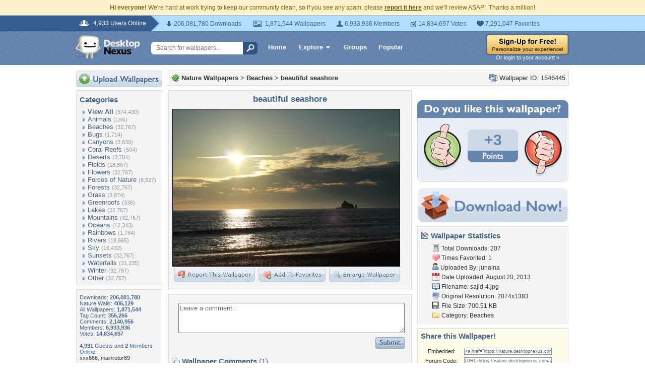

--- FILE ---
content_type: text/html; charset=utf-8
request_url: https://www.google.com/recaptcha/api2/aframe
body_size: 266
content:
<!DOCTYPE HTML><html><head><meta http-equiv="content-type" content="text/html; charset=UTF-8"></head><body><script nonce="37caGHRMpvdi7mU2sVXphw">/** Anti-fraud and anti-abuse applications only. See google.com/recaptcha */ try{var clients={'sodar':'https://pagead2.googlesyndication.com/pagead/sodar?'};window.addEventListener("message",function(a){try{if(a.source===window.parent){var b=JSON.parse(a.data);var c=clients[b['id']];if(c){var d=document.createElement('img');d.src=c+b['params']+'&rc='+(localStorage.getItem("rc::a")?sessionStorage.getItem("rc::b"):"");window.document.body.appendChild(d);sessionStorage.setItem("rc::e",parseInt(sessionStorage.getItem("rc::e")||0)+1);localStorage.setItem("rc::h",'1768869035161');}}}catch(b){}});window.parent.postMessage("_grecaptcha_ready", "*");}catch(b){}</script></body></html>

--- FILE ---
content_type: application/javascript; charset=UTF-8
request_url: https://nature.desktopnexus.com/cdn-cgi/challenge-platform/scripts/jsd/main.js
body_size: 8605
content:
window._cf_chl_opt={AKGCx8:'b'};~function(N6,Jm,JU,Jf,JT,Jg,Jz,Jh,N0,N2){N6=R,function(c,b,NA,N5,J,N){for(NA={c:595,b:429,J:600,N:538,d:516,X:405,k:557,j:496,Y:607,Z:465},N5=R,J=c();!![];)try{if(N=-parseInt(N5(NA.c))/1+-parseInt(N5(NA.b))/2+-parseInt(N5(NA.J))/3+-parseInt(N5(NA.N))/4*(parseInt(N5(NA.d))/5)+-parseInt(N5(NA.X))/6*(-parseInt(N5(NA.k))/7)+parseInt(N5(NA.j))/8+parseInt(N5(NA.Y))/9*(parseInt(N5(NA.Z))/10),b===N)break;else J.push(J.shift())}catch(d){J.push(J.shift())}}(y,473209),Jm=this||self,JU=Jm[N6(550)],Jf=null,JT=JV(),Jg={},Jg[N6(559)]='o',Jg[N6(495)]='s',Jg[N6(614)]='u',Jg[N6(442)]='z',Jg[N6(476)]='n',Jg[N6(524)]='I',Jg[N6(408)]='b',Jz=Jg,Jm[N6(556)]=function(J,N,X,j,dw,dv,dE,Ni,Y,x,i,W,C,S,E){if(dw={c:421,b:385,J:411,N:384,d:385,X:411,k:470,j:430,Y:506,Z:506,n:513,x:523,i:591,W:543,C:424,S:468,E:510,o:610},dv={c:548,b:422,J:543,N:610,d:526},dE={c:383,b:492,J:580,N:552},Ni=N6,Y={'MHZSN':function(o,H){return o<H},'hXYxM':function(o,H){return o+H},'tUFLY':function(o,H){return H===o},'ZmkiM':function(o,H){return o<H},'stQnm':function(o,H,Q){return o(H,Q)}},Y[Ni(dw.c)](null,N)||void 0===N)return j;for(x=Je(N),J[Ni(dw.b)][Ni(dw.J)]&&(x=x[Ni(dw.N)](J[Ni(dw.d)][Ni(dw.X)](N))),x=J[Ni(dw.k)][Ni(dw.j)]&&J[Ni(dw.Y)]?J[Ni(dw.k)][Ni(dw.j)](new J[(Ni(dw.Z))](x)):function(o,NW,H){for(NW=Ni,o[NW(dv.c)](),H=0;Y[NW(dv.b)](H,o[NW(dv.J)]);o[H]===o[Y[NW(dv.N)](H,1)]?o[NW(dv.d)](H+1,1):H+=1);return o}(x),i='nAsAaAb'.split('A'),i=i[Ni(dw.n)][Ni(dw.x)](i),W=0;Y[Ni(dw.i)](W,x[Ni(dw.W)]);C=x[W],S=JF(J,N,C),i(S)?(E='s'===S&&!J[Ni(dw.C)](N[C]),Ni(dw.S)===X+C?Y[Ni(dw.E)](Z,Y[Ni(dw.o)](X,C),S):E||Z(X+C,N[C])):Z(X+C,S),W++);return j;function Z(o,H,Nx){Nx=R,Object[Nx(dE.c)][Nx(dE.b)][Nx(dE.J)](j,H)||(j[H]=[]),j[H][Nx(dE.N)](o)}},Jh=N6(441)[N6(390)](';'),N0=Jh[N6(513)][N6(523)](Jh),Jm[N6(486)]=function(N,X,dD,dQ,NC,k,j,Y,Z,n,x){for(dD={c:463,b:445,J:561,N:543,d:618,X:552,k:514},dQ={c:463},NC=N6,k={},k[NC(dD.c)]=function(i,W){return i+W},k[NC(dD.b)]=function(i,W){return i<W},j=k,Y=Object[NC(dD.J)](X),Z=0;Z<Y[NC(dD.N)];Z++)if(n=Y[Z],n==='f'&&(n='N'),N[n]){for(x=0;j[NC(dD.b)](x,X[Y[Z]][NC(dD.N)]);-1===N[n][NC(dD.d)](X[Y[Z]][x])&&(N0(X[Y[Z]][x])||N[n][NC(dD.X)]('o.'+X[Y[Z]][x])),x++);}else N[n]=X[Y[Z]][NC(dD.k)](function(i,NS){return NS=NC,j[NS(dQ.c)]('o.',i)})},N2=function(Xj,Xk,Xr,Xd,XN,XR,Xy,No,b,J,N,d){return Xj={c:565,b:617,J:558,N:416,d:563,X:553},Xk={c:534,b:605,J:554,N:469,d:452,X:419,k:552,j:605,Y:452,Z:438,n:573,x:469,i:378,W:605,C:545,S:596,E:489,o:555,v:605,a:459,H:552,Q:459,D:545},Xr={c:577,b:435,J:540,N:589,d:543,X:401,k:537,j:527,Y:537,Z:383,n:611,x:580,i:618,W:443},Xd={c:477},XN={c:494,b:555,J:437,N:543,d:453,X:447,k:541,j:541,Y:459,Z:383,n:492,x:580,i:492,W:580,C:396,S:418,E:542,o:564,v:616,a:425,H:596,Q:552,D:507,K:552,I:500,L:586,m:469,U:418,f:493,O:570,A:589,s:552,G:545,P:605,l:500,B:552,V:491,T:605,g:492,z:574,M:418,F:518,e:552,h:532,y0:418,y1:509,y2:588,y3:438,y4:552,y5:382,y6:382,y7:423,y8:424,y9:468,yy:598,yR:428,yc:407,yb:552,yJ:387,yN:518,yd:518,yX:605,yu:438,yr:552,yk:573,yj:554,yt:393,yY:419,yZ:473,yn:558,yx:482,yi:467,yW:532,yC:489},XR={c:587,b:536},Xy={c:458,b:587,J:404,N:459},No=N6,b={'xjIuj':function(X,k){return k==X},'zItZg':function(X,k){return X<k},'CECXd':function(X,k){return X>k},'EwZvq':No(Xj.c),'WpIRT':function(X,k){return X<k},'Otvki':function(X,k){return k|X},'EacHp':function(X,k){return X<<k},'DVBGw':function(X,k){return X-k},'FMzJZ':function(X,k){return X(k)},'BcPJT':function(X,k){return X>k},'iRIHO':function(X,k){return X&k},'VvTwB':function(X,k){return k==X},'BNQWL':function(X,k){return X==k},'CUtSX':function(X,k){return X(k)},'ihLwu':function(X,k){return X>k},'qmCRU':function(X,k){return X==k},'eByWu':function(X,k){return X(k)},'VSngc':function(X,k){return X>k},'yLYsF':function(X,k){return X<<k},'tuDsb':function(X,k){return k&X},'wWezm':No(Xj.b),'lXaFv':function(X,k){return k|X},'LZvjk':function(X,k){return X|k},'HxEip':function(X,k){return X==k},'GmwSD':function(X,k){return k&X},'uVtVm':function(X,k){return X-k},'WrSdB':function(X,k){return X(k)},'bEOnK':function(X,k){return X-k},'oMTUk':No(Xj.J),'uNBHD':function(X,k){return X instanceof k},'IVzfY':No(Xj.N),'MPbpL':function(X,k){return k==X},'lIslK':function(X,k){return X>k},'PgGxS':function(X,k){return X!=k},'Guyoy':function(X,k){return X*k}},J=String[No(Xj.d)],N={'h':function(X,Nv,k,j){return Nv=No,k={},k[Nv(XR.c)]=Nv(XR.b),j=k,null==X?'':N.g(X,6,function(Y,Nw){if(Nw=Nv,Nw(Xy.c)!==Nw(Xy.c))typeof d===j[Nw(Xy.b)]&&Y(Z),j();else return Nw(Xy.J)[Nw(Xy.N)](Y)})},'g':function(X,j,Y,Na,Z,x,i,W,C,S,E,o,H,Q,D,K,G,P,B,I,L,U){if(Na=No,Z={'iIbZt':Na(XN.c),'wSzzh':function(O,A,s,G){return O(A,s,G)},'fvGOW':function(O,A){return O+A},'iqRqA':function(O,A){return O+A}},b[Na(XN.b)](null,X))return'';for(i={},W={},C='',S=2,E=3,o=2,H=[],Q=0,D=0,K=0;b[Na(XN.J)](K,X[Na(XN.N)]);K+=1)if(Na(XN.d)===Na(XN.X))return N&&U[Na(XN.k)]?X[Na(XN.j)]():'';else if(I=X[Na(XN.Y)](K),Object[Na(XN.Z)][Na(XN.n)][Na(XN.x)](i,I)||(i[I]=E++,W[I]=!0),L=C+I,Object[Na(XN.Z)][Na(XN.i)][Na(XN.x)](i,L))C=L;else{if(Object[Na(XN.Z)][Na(XN.n)][Na(XN.W)](W,C)){if(b[Na(XN.C)](256,C[Na(XN.S)](0))){if(b[Na(XN.E)]===Na(XN.o))J(Z[Na(XN.v)]+N[Na(XN.a)]);else{for(x=0;b[Na(XN.H)](x,o);Q<<=1,b[Na(XN.b)](D,j-1)?(D=0,H[Na(XN.Q)](Y(Q)),Q=0):D++,x++);for(U=C[Na(XN.S)](0),x=0;8>x;Q=b[Na(XN.D)](Q<<1.36,U&1.03),j-1==D?(D=0,H[Na(XN.K)](Y(Q)),Q=0):D++,U>>=1,x++);}}else{for(U=1,x=0;x<o;Q=b[Na(XN.D)](b[Na(XN.I)](Q,1),U),D==b[Na(XN.L)](j,1)?(D=0,H[Na(XN.K)](b[Na(XN.m)](Y,Q)),Q=0):D++,U=0,x++);for(U=C[Na(XN.U)](0),x=0;b[Na(XN.f)](16,x);Q=Q<<1.22|b[Na(XN.O)](U,1),b[Na(XN.A)](D,j-1)?(D=0,H[Na(XN.s)](Y(Q)),Q=0):D++,U>>=1,x++);}S--,b[Na(XN.G)](0,S)&&(S=Math[Na(XN.P)](2,o),o++),delete W[C]}else for(U=i[C],x=0;x<o;Q=b[Na(XN.D)](b[Na(XN.l)](Q,1),U&1.52),b[Na(XN.b)](D,j-1)?(D=0,H[Na(XN.B)](b[Na(XN.V)](Y,Q)),Q=0):D++,U>>=1,x++);C=(S--,b[Na(XN.b)](0,S)&&(S=Math[Na(XN.T)](2,o),o++),i[L]=E++,String(I))}if(C!==''){if(Object[Na(XN.Z)][Na(XN.g)][Na(XN.x)](W,C)){if(b[Na(XN.z)](256,C[Na(XN.M)](0))){for(x=0;b[Na(XN.H)](x,o);Q<<=1,b[Na(XN.F)](D,j-1)?(D=0,H[Na(XN.e)](b[Na(XN.h)](Y,Q)),Q=0):D++,x++);for(U=C[Na(XN.y0)](0),x=0;b[Na(XN.y1)](8,x);Q=b[Na(XN.y2)](Q,1)|b[Na(XN.y3)](U,1),b[Na(XN.A)](D,j-1)?(D=0,H[Na(XN.y4)](Y(Q)),Q=0):D++,U>>=1,x++);}else if(b[Na(XN.y5)]!==b[Na(XN.y6)])(G=E[o],P=Z[Na(XN.y7)](B,Q,H,G),Q(P))?(B='s'===P&&!G[Na(XN.y8)](P[G]),Na(XN.y9)===Y+G?B(V+G,P):B||T(Z[Na(XN.yy)](j,G),z[G])):A(Z[Na(XN.yR)](s,G),P);else{for(U=1,x=0;x<o;Q=b[Na(XN.yc)](b[Na(XN.y2)](Q,1),U),j-1==D?(D=0,H[Na(XN.yb)](Y(Q)),Q=0):D++,U=0,x++);for(U=C[Na(XN.y0)](0),x=0;16>x;Q=b[Na(XN.yJ)](b[Na(XN.l)](Q,1),U&1.14),b[Na(XN.yN)](D,j-1)?(D=0,H[Na(XN.y4)](Y(Q)),Q=0):D++,U>>=1,x++);}S--,b[Na(XN.yd)](0,S)&&(S=Math[Na(XN.yX)](2,o),o++),delete W[C]}else for(U=i[C],x=0;x<o;Q=Q<<1.11|b[Na(XN.yu)](U,1),j-1==D?(D=0,H[Na(XN.yr)](Y(Q)),Q=0):D++,U>>=1,x++);S--,b[Na(XN.yk)](0,S)&&o++}for(U=2,x=0;x<o;Q=Q<<1|b[Na(XN.yj)](U,1),b[Na(XN.yk)](D,b[Na(XN.yt)](j,1))?(D=0,H[Na(XN.Q)](b[Na(XN.yY)](Y,Q)),Q=0):D++,U>>=1,x++);for(;;)if(Q<<=1,D==b[Na(XN.yZ)](j,1)){if(Na(XN.yn)!==b[Na(XN.yx)])D(Na(XN.yi));else{H[Na(XN.yb)](b[Na(XN.yW)](Y,Q));break}}else D++;return H[Na(XN.yC)]('')},'j':function(X,Xu,XX,ND,k){return Xu={c:418},XX={c:437},ND=No,k={'OpoRv':function(j,Y,NH){return NH=R,b[NH(Xd.c)](j,Y)},'VNfXq':function(j,Y,NQ){return NQ=R,b[NQ(XX.c)](j,Y)}},b[ND(Xr.c)]!==ND(Xr.b)?b[ND(Xr.J)](null,X)?'':b[ND(Xr.N)]('',X)?null:N.i(X[ND(Xr.d)],32768,function(j,NK){return NK=ND,X[NK(Xu.c)](j)}):k[ND(Xr.X)](d,X[ND(Xr.k)])&&k[ND(Xr.j)](0,k[ND(Xr.Y)][ND(Xr.Z)][ND(Xr.n)][ND(Xr.x)](j)[ND(Xr.i)](ND(Xr.W)))},'i':function(X,j,Y,NI,Z,x,i,W,C,S,E,o,H,Q,D,K,L,I){for(NI=No,Z=[],x=4,i=4,W=3,C=[],o=Y(0),H=j,Q=1,S=0;b[NI(Xk.c)](3,S);Z[S]=S,S+=1);for(D=0,K=Math[NI(Xk.b)](2,2),E=1;E!=K;I=b[NI(Xk.J)](o,H),H>>=1,H==0&&(H=j,o=Y(Q++)),D|=(0<I?1:0)*E,E<<=1);switch(D){case 0:for(D=0,K=Math[NI(Xk.b)](2,8),E=1;E!=K;I=H&o,H>>=1,H==0&&(H=j,o=b[NI(Xk.N)](Y,Q++)),D|=(0<I?1:0)*E,E<<=1);L=J(D);break;case 1:for(D=0,K=Math[NI(Xk.b)](2,16),E=1;b[NI(Xk.d)](E,K);I=b[NI(Xk.J)](o,H),H>>=1,0==H&&(H=j,o=Y(Q++)),D|=E*(0<I?1:0),E<<=1);L=b[NI(Xk.X)](J,D);break;case 2:return''}for(S=Z[3]=L,C[NI(Xk.k)](L);;){if(Q>X)return'';for(D=0,K=Math[NI(Xk.j)](2,W),E=1;b[NI(Xk.Y)](E,K);I=b[NI(Xk.Z)](o,H),H>>=1,b[NI(Xk.n)](0,H)&&(H=j,o=b[NI(Xk.x)](Y,Q++)),D|=(0<I?1:0)*E,E<<=1);switch(L=D){case 0:for(D=0,K=Math[NI(Xk.b)](2,8),E=1;E!=K;I=H&o,H>>=1,0==H&&(H=j,o=Y(Q++)),D|=b[NI(Xk.i)](0<I?1:0,E),E<<=1);Z[i++]=J(D),L=i-1,x--;break;case 1:for(D=0,K=Math[NI(Xk.W)](2,16),E=1;K!=E;I=H&o,H>>=1,b[NI(Xk.C)](0,H)&&(H=j,o=Y(Q++)),D|=b[NI(Xk.i)](b[NI(Xk.S)](0,I)?1:0,E),E<<=1);Z[i++]=J(D),L=i-1,x--;break;case 2:return C[NI(Xk.E)]('')}if(b[NI(Xk.o)](0,x)&&(x=Math[NI(Xk.v)](2,W),W++),Z[L])L=Z[L];else if(L===i)L=S+S[NI(Xk.a)](0);else return null;C[NI(Xk.H)](L),Z[i++]=S+L[NI(Xk.Q)](0),x--,S=L,b[NI(Xk.D)](0,x)&&(x=Math[NI(Xk.b)](2,W),W++)}}},d={},d[No(Xj.X)]=N.h,d}(),N3();function JM(J,N,dk,NY,d,X){return dk={c:501,b:501,J:537,N:537,d:383,X:611,k:580,j:618,Y:443},NY=N6,d={},d[NY(dk.c)]=function(k,j){return k instanceof j},X=d,X[NY(dk.b)](N,J[NY(dk.J)])&&0<J[NY(dk.N)][NY(dk.d)][NY(dk.X)][NY(dk.k)](N)[NY(dk.j)](NY(dk.Y))}function Jp(d3,Nd,b,J,N,d,X,k,j){for(d3={c:376,b:497,J:410,N:455,d:413,X:376,k:390,j:410,Y:455,Z:525,n:413,x:592},Nd=N6,b={},b[Nd(d3.c)]=Nd(d3.b),b[Nd(d3.J)]=function(Y,Z){return Y>Z},b[Nd(d3.N)]=function(Y,Z){return Y-Z},b[Nd(d3.d)]=function(Y,Z){return Y/Z},J=b,N=J[Nd(d3.X)][Nd(d3.k)]('|'),d=0;!![];){switch(N[d++]){case'0':X=Jl();continue;case'1':k=3600;continue;case'2':return!![];case'3':if(J[Nd(d3.j)](J[Nd(d3.Y)](j,X),k))return![];continue;case'4':j=Math[Nd(d3.Z)](J[Nd(d3.n)](Date[Nd(d3.x)](),1e3));continue}break}}function JA(NT,Ny,b,J,N,d){return NT={c:415,b:476,J:530,N:602,d:511,X:415,k:530,j:530},Ny=N6,b={},b[Ny(NT.c)]=Ny(NT.b),b[Ny(NT.J)]=Ny(NT.N),J=b,N=Jm[Ny(NT.d)],!N?null:(d=N.i,typeof d!==J[Ny(NT.X)]||d<30)?J[Ny(NT.k)]!==J[Ny(NT.j)]?void 0:null:d}function N1(dI,NE,J,N,d,X,k,j,Y,Z){J=(dI={c:504,b:461,J:609,N:499,d:399,X:390,k:544,j:398,Y:604,Z:420,n:594,x:578,i:594,W:484,C:562,S:508,E:544,o:498,v:380,a:544,H:603,Q:585},NE=N6,{'Lzujb':function(n,x,i,W,C){return n(x,i,W,C)},'eAJEy':NE(dI.c),'nloSb':NE(dI.b),'LWrGK':NE(dI.J),'Ovort':NE(dI.N)});try{for(N=NE(dI.d)[NE(dI.X)]('|'),d=0;!![];){switch(N[d++]){case'0':X=J[NE(dI.k)](pRIb1,k,Y[J[NE(dI.j)]],'d.',X);continue;case'1':X={};continue;case'2':k=Y[NE(dI.Y)];continue;case'3':return j={},j.r=X,j.e=null,j;case'4':Y[NE(dI.Z)]='-1';continue;case'5':JU[NE(dI.n)][NE(dI.x)](Y);continue;case'6':JU[NE(dI.i)][NE(dI.W)](Y);continue;case'7':Y=JU[NE(dI.C)](J[NE(dI.S)]);continue;case'8':X=J[NE(dI.E)](pRIb1,k,k,'',X);continue;case'9':Y[NE(dI.o)]=J[NE(dI.v)];continue;case'10':X=J[NE(dI.a)](pRIb1,k,k[J[NE(dI.H)]]||k[NE(dI.Q)],'n.',X);continue}break}}catch(n){return Z={},Z.r={},Z.e=n,Z}}function Jl(Nh,NN,c){return Nh={c:511,b:525},NN=N6,c=Jm[NN(Nh.c)],Math[NN(Nh.b)](+atob(c.t))}function JP(c,Ne,NJ){return Ne={c:488},NJ=N6,Math[NJ(Ne.c)]()<c}function N4(J,N,XK,NO,d,X,Y,k,Z){if(XK={c:549,b:451,J:483,N:590,d:539,X:601,k:391,j:531,Y:567,Z:436,n:448,x:599,i:620,W:471,C:543,S:618,E:480,o:552,v:514,a:597,H:436,Q:400,D:485,K:471},NO=N6,d={'HEFTf':function(j,Y){return Y===j},'KURrR':function(j,Y){return j(Y)},'rSuYS':function(j,Y){return j!==Y},'HqVPF':NO(XK.c),'jDdpN':NO(XK.b),'yUahi':NO(XK.J)},!J[NO(XK.N)])return;if(d[NO(XK.d)](N,NO(XK.b))){if(d[NO(XK.X)](d[NO(XK.k)],NO(XK.j)))X={},X[NO(XK.Y)]=NO(XK.J),X[NO(XK.Z)]=J.r,X[NO(XK.n)]=d[NO(XK.x)],Jm[NO(XK.i)][NO(XK.W)](X,'*');else if(Y=D[K],d[NO(XK.d)]('f',Y)&&(Y='N'),I[Y]){for(Z=0;Z<L[m[U]][NO(XK.C)];-1===Y[Y][NO(XK.S)](O[A[s]][Z])&&(d[NO(XK.E)](G,P[l[B]][Z])||V[Y][NO(XK.o)]('o.'+T[g[z]][Z])),Z++);}else M[Y]=F[Z[h]][NO(XK.v)](function(y3){return'o.'+y3})}else k={},k[NO(XK.Y)]=d[NO(XK.a)],k[NO(XK.H)]=J.r,k[NO(XK.n)]=NO(XK.Q),k[NO(XK.D)]=N,Jm[NO(XK.i)][NO(XK.K)](k,'*')}function JO(c,NV,NB,Np,N7,b,J){NV={c:379,b:606,J:621},NB={c:536,b:519,J:575,N:566,d:397,X:488},Np={c:394},N7=N6,b={'QFXxE':function(N,d){return N<d},'UwPQA':function(N,d){return N(d)},'EKFXN':function(N){return N()},'NDUiE':function(N,d,X){return N(d,X)}},J=b[N7(NV.c)](N1),JB(J.r,function(N,N9,d){if(N9=N7,d={'RROHP':function(X,k,N8){return N8=R,b[N8(Np.c)](X,k)}},typeof c===N9(NB.c)){if(N9(NB.b)!==N9(NB.J))b[N9(NB.N)](c,N);else return d[N9(NB.d)](J[N9(NB.X)](),N)}JG()}),J.e&&b[N7(NV.b)](Jq,N7(NV.J),J.e)}function y(XI){return XI='PgGxS,VKKJe,pkLOA2,JvExP,lJaAZ,nqbzz,DNFqn,charAt,loading,iframe,xYDHc,uKSPv,aOBwD,10RrGVAs,log,xhr-error,d.cookie,FMzJZ,Array,postMessage,getPrototypeOf,bEOnK,zOQqR,isArray,number,uNBHD,SKqxQ,oDnCZ,KURrR,location,oMTUk,cloudflare-invisible,removeChild,detail,rxvNi8,TmPcJ,random,join,chctx,CUtSX,hasOwnProperty,BcPJT,http-code:,string,894280NrjTqv,1|0|4|3|2,style,clientInformation,EacHp,KsWGR,send,/b/ov1/0.24340003522988693:1768867893:btiz67XASOMAFWLtskguIsDaYazswFFgjOT73gKzYyw/,contentDocument,POST,Set,Otvki,nloSb,VSngc,stQnm,__CF$cv$params,ontimeout,includes,map,MlUGN,4649120UvFoMg,PpqHW,qmCRU,LfJHl,/cdn-cgi/challenge-platform/h/,addEventListener,dNCOm,bind,bigint,floor,splice,VNfXq,TYlZ6,AdeF3,IuAkL,uUZHH,eByWu,DGiMp,lIslK,AkWle,function,Function,4UkhMDI,HEFTf,MPbpL,randomUUID,EwZvq,length,Lzujb,BNQWL,onerror,oKQQm,sort,njMnb,document,bvXrG,push,tNhfonpVJYN,GmwSD,xjIuj,pRIb1,21ZRUlTE,FXDRE,object,JTwBi,keys,createElement,fromCharCode,FWjnN,mgddA,UwPQA,source,ncNCH,ciGYT,iRIHO,stringify,LRmiB4,HxEip,ihLwu,whXBk,_cf_chl_opt,IVzfY,appendChild,/invisible/jsd,call,WiaIG,JfKin,mOfuq,JBxy9,navigator,DVBGw,CPlbg,yLYsF,VvTwB,api,ZmkiM,now,aUjz8,body,669807zVHKGd,WpIRT,yUahi,fvGOW,jDdpN,2491791EDFqna,rSuYS,ZaBcf,Ovort,contentWindow,pow,NDUiE,30425823DWFyzF,lsvXA,display: none,hXYxM,toString,href,jsd,undefined,onreadystatechange,iIbZt,FMAmA,indexOf,aTPuP,parent,error on cf_chl_props,DOMContentLoaded,0|6|5|2|7|9|8|1|3|4,OiFYG,uLlBh,HUNuC,Guyoy,EKFXN,LWrGK,CZGbU,wWezm,prototype,concat,Object,tTkYk,LZvjk,Pgbyq,BYaHf,split,HqVPF,Isiyj,uVtVm,QFXxE,3|5|0|4|6|2|7|1,CECXd,RROHP,eAJEy,7|9|4|5|2|1|8|10|0|6|3,error,OpoRv,JDwZH,WRSPf,CQWrePls6hvqDKY03zdFLbAxm9itZaGcu1gpIMXjRfOJwoTy42E+kNn57HV8-U$SB,586692DyczWi,onload,lXaFv,boolean,open,jENqr,getOwnPropertyNames,catch,IqCtD,SSTpq3,NJiPR,BSlPy,errorInfoObject,charCodeAt,WrSdB,tabIndex,tUFLY,MHZSN,wSzzh,isNaN,status,CnwA5,JrLVn,iqRqA,1764682XusFhy,from,timeout,wuQkR,readyState,CPdEZ,yghgM,sid,zItZg,tuDsb,TUVop,XMLHttpRequest,_cf_chl_opt;JJgc4;PJAn2;kJOnV9;IWJi4;OHeaY1;DqMg0;FKmRv9;LpvFx1;cAdz2;PqBHf2;nFZCC5;ddwW5;pRIb1;rxvNi8;RrrrA2;erHi9,symbol,[native code],awBwC,sjnqQ,4|3|0|2|1,gXiHY,event,/jsd/oneshot/d251aa49a8a3/0.24340003522988693:1768867893:btiz67XASOMAFWLtskguIsDaYazswFFgjOT73gKzYyw/,AKGCx8,success'.split(','),y=function(){return XI},y()}function JG(NF,Nz,Nc,c,b,J,N){for(NF={c:446,b:390},Nz={c:392},Nc=N6,c=Nc(NF.c)[Nc(NF.b)]('|'),b=0;!![];){switch(c[b++]){case'0':if(null===J)return;continue;case'1':Jf=setTimeout(function(Nb){Nb=Nc,N[Nb(Nz.c)](JO)},J*1e3);continue;case'2':Jf&&clearTimeout(Jf);continue;case'3':J=JA();continue;case'4':N={'Isiyj':function(d){return d()}};continue}break}}function JV(db,Nj){return db={c:541,b:541},Nj=N6,crypto&&crypto[Nj(db.c)]?crypto[Nj(db.b)]():''}function Je(c,dn,Nn,J){for(dn={c:384,b:561,J:472},Nn=N6,J=[];c!==null;J=J[Nn(dn.c)](Object[Nn(dn.b)](c)),c=Object[Nn(dn.J)](c));return J}function N3(Xw,Xv,XE,XS,NL,c,b,J,N,d){if(Xw={c:569,b:460,J:581,N:511,d:403,X:433,k:533,j:474,Y:619,Z:560,n:535,x:552,i:418,W:434,C:522,S:521,E:622,o:615},Xv={c:464,b:622,J:474,N:515,d:402,X:521,k:568,j:433,Y:460,Z:615},XE={c:522},XS={c:462},NL=N6,c={'xYDHc':function(X,k,j){return X(k,j)},'dNCOm':function(X,k){return X(k)},'JTwBi':function(X,k){return X<k},'AkWle':function(X,k){return X-k},'CPdEZ':function(X,k){return X>k},'zOQqR':function(X,k){return X===k},'MlUGN':NL(Xw.c),'ncNCH':function(X,k){return k!==X},'WRSPf':function(X){return X()},'DGiMp':NL(Xw.b),'aTPuP':NL(Xw.J)},b=Jm[NL(Xw.N)],!b)return;if(!c[NL(Xw.d)](Jp))return;if(J=![],N=function(Nm){if(Nm=NL,!J){if(J=!![],!Jp())return;c[Nm(XE.c)](JO,function(X,NU){NU=Nm,c[NU(XS.c)](N4,b,X)})}},JU[NL(Xw.X)]!==c[NL(Xw.k)]){if(c[NL(Xw.j)](NL(Xw.J),c[NL(Xw.Y)]))N();else{for(l=1,B=0;c[NL(Xw.Z)](V,T);z=M<<1.48|F,e==c[NL(Xw.n)](h,1)?(y0=0,y1[NL(Xw.x)](y2(y3)),y4=0):y5++,y6=0,g++);for(y7=y8[NL(Xw.i)](0),y9=0;c[NL(Xw.W)](16,yy);yc=1.69&yJ|yb<<1.77,yd-1==yN?(yX=0,yu[NL(Xw.x)](c[NL(Xw.C)](yr,yk)),yj=0):yt++,yY>>=1,yR++);}}else Jm[NL(Xw.S)]?JU[NL(Xw.S)](NL(Xw.E),N):(d=JU[NL(Xw.o)]||function(){},JU[NL(Xw.o)]=function(Nf,k,j){Nf=NL,k={},k[Nf(Xv.c)]=Nf(Xv.b),j=k,c[Nf(Xv.J)](c[Nf(Xv.N)],Nf(Xv.d))?J[Nf(Xv.X)](j[Nf(Xv.c)],N):(d(),c[Nf(Xv.k)](JU[Nf(Xv.j)],Nf(Xv.Y))&&(JU[Nf(Xv.Z)]=d,N()))})}function JB(c,b,dc,dR,dy,d9,NX,J,N,d,X,k,j,Y){for(dc={c:520,b:449,J:623,N:390,d:494,X:546,k:440,j:456,Y:481,Z:481,n:612,x:481,i:612,W:590,C:456,S:502,E:553,o:571,v:466,a:576,H:511,Q:409,D:505,K:608,I:478,L:450,m:582,U:406,f:590,O:431,A:512},dR={c:431},dy={c:425,b:381,J:425,N:451,d:444,X:487,k:583,j:425},d9={c:467},NX=N6,J={'lJaAZ':function(Z){return Z()},'lsvXA':function(Z,n){return Z+n},'SKqxQ':NX(dc.c),'JfKin':NX(dc.b)},N=NX(dc.J)[NX(dc.N)]('|'),d=0;!![];){switch(N[d++]){case'0':X={'CZGbU':function(Z,n){return Z<n},'awBwC':function(Z,n){return Z(n)},'TmPcJ':function(Z,n){return Z+n},'mOfuq':NX(dc.d)};continue;case'1':k[NX(dc.X)]=function(Nu){Nu=NX,b(Nu(d9.c))};continue;case'2':k=new Jm[(NX(dc.k))]();continue;case'3':j={'t':J[NX(dc.j)](Jl),'lhr':JU[NX(dc.Y)]&&JU[NX(dc.Z)][NX(dc.n)]?JU[NX(dc.x)][NX(dc.i)]:'','api':Y[NX(dc.W)]?!![]:![],'c':J[NX(dc.C)](Js),'payload':c};continue;case'4':k[NX(dc.S)](N2[NX(dc.E)](JSON[NX(dc.o)](j)));continue;case'5':console[NX(dc.v)](Jm[NX(dc.a)]);continue;case'6':Y=Jm[NX(dc.H)];continue;case'7':k[NX(dc.Q)](NX(dc.D),J[NX(dc.K)](J[NX(dc.I)],Jm[NX(dc.a)][NX(dc.L)])+J[NX(dc.m)]+Y.r);continue;case'8':k[NX(dc.U)]=function(Nr){Nr=NX,k[Nr(dy.c)]>=200&&X[Nr(dy.b)](k[Nr(dy.J)],300)?b(Nr(dy.N)):X[Nr(dy.d)](b,X[Nr(dy.X)](X[Nr(dy.k)],k[Nr(dy.j)]))};continue;case'9':Y[NX(dc.f)]&&(k[NX(dc.O)]=5e3,k[NX(dc.A)]=function(Nk){Nk=NX,b(Nk(dR.c))});continue}break}}function JF(J,N,X,dZ,NZ,k,j,Y){k=(dZ={c:536,b:624,J:559,N:439,d:412,X:470,k:475,j:470,Y:624,Z:536,n:432},NZ=N6,{'OiFYG':function(Z,n){return Z==n},'TUVop':NZ(dZ.c),'wuQkR':function(Z,n,x){return Z(n,x)}});try{j=N[X]}catch(Z){return'i'}if(k[NZ(dZ.b)](null,j))return j===void 0?'u':'x';if(NZ(dZ.J)==typeof j)try{if(k[NZ(dZ.N)]==typeof j[NZ(dZ.d)])return j[NZ(dZ.d)](function(){}),'p'}catch(n){}return J[NZ(dZ.X)][NZ(dZ.k)](j)?'a':j===J[NZ(dZ.j)]?'D':!0===j?'T':!1===j?'F':(Y=typeof j,k[NZ(dZ.Y)](NZ(dZ.Z),Y)?k[NZ(dZ.n)](JM,J,j)?'N':'f':Jz[Y]||'?')}function Js(Ng,NR,c){return Ng={c:389},NR=N6,c={'BYaHf':function(b){return b()}},c[NR(Ng.c)](JA)!==null}function Jq(N,d,du,Nt,X,k,j,Y,Z,n,x,i,W,C,S){if(du={c:427,b:547,J:395,N:505,d:457,X:479,k:517,j:386,Y:529,Z:528,n:551,x:390,i:440,W:417,C:490,S:567,E:613,o:502,v:553,a:512,H:511,Q:409,D:377,K:388,I:520,L:576,m:450,U:503,f:579,O:431,A:426,s:414,G:576,P:572,l:576,B:454,V:576,T:593,g:584},Nt=N6,X={'nqbzz':function(E,o){return E(o)},'oDnCZ':function(E,o){return E!==o},'PpqHW':Nt(du.c),'tTkYk':Nt(du.b),'bvXrG':Nt(du.J),'HUNuC':Nt(du.N),'Pgbyq':function(E,o){return E+o}},!X[Nt(du.d)](JP,0))return X[Nt(du.X)](X[Nt(du.k)],X[Nt(du.j)])?![]:'i';j=(k={},k[Nt(du.Y)]=N,k[Nt(du.Z)]=d,k);try{for(Y=X[Nt(du.n)][Nt(du.x)]('|'),Z=0;!![];){switch(Y[Z++]){case'0':n=new Jm[(Nt(du.i))]();continue;case'1':x={},x[Nt(du.W)]=j,x[Nt(du.C)]=S,x[Nt(du.S)]=Nt(du.E),n[Nt(du.o)](N2[Nt(du.v)](x));continue;case'2':n[Nt(du.a)]=function(){};continue;case'3':i=Jm[Nt(du.H)];continue;case'4':n[Nt(du.Q)](X[Nt(du.D)],W);continue;case'5':W=X[Nt(du.K)](Nt(du.I),Jm[Nt(du.L)][Nt(du.m)])+Nt(du.U)+i.r+Nt(du.f);continue;case'6':n[Nt(du.O)]=2500;continue;case'7':S=(C={},C[Nt(du.A)]=Jm[Nt(du.L)][Nt(du.A)],C[Nt(du.s)]=Jm[Nt(du.G)][Nt(du.s)],C[Nt(du.P)]=Jm[Nt(du.l)][Nt(du.P)],C[Nt(du.B)]=Jm[Nt(du.V)][Nt(du.T)],C[Nt(du.g)]=JT,C);continue}break}}catch(o){}}function R(c,b,J,N){return c=c-376,J=y(),N=J[c],N}}()